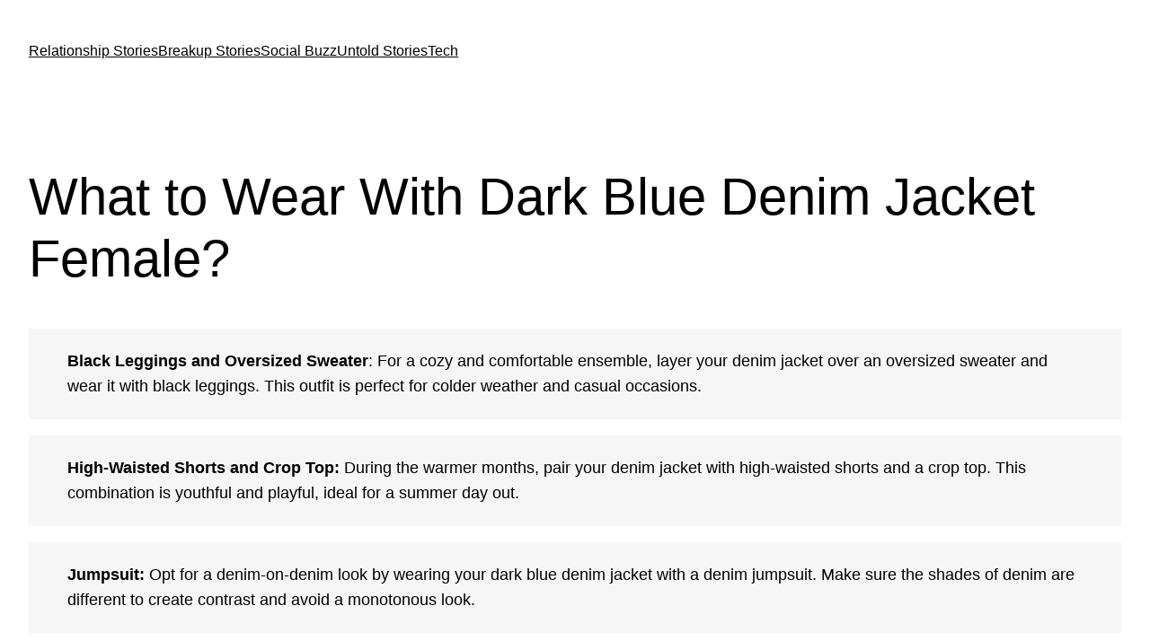

--- FILE ---
content_type: text/html; charset=utf-8
request_url: https://relationshipblog.co.in/what-to-wear-with-dark-blue-denim-jacket-female/
body_size: 16762
content:
<!DOCTYPE html>
<html lang="en-US" prefix="og: https://ogp.me/ns#">
<head>
  <meta charset="utf-8">
  <meta name="viewport" content="width=device-width, initial-scale=1">
  <meta name="description" content="What to Wear With Dark Blue Denim Jacket Female">
  <link rel="canonical" href="/what-to-wear-with-dark-blue-denim-jacket-female/">
  <meta property="og:locale" content="en_US">
  <meta property="og:type" content="article">
  <meta property="og:title" content="What to Wear With Dark Blue Denim Jacket Female?">
  <meta property="og:description" content="What to Wear With Dark Blue Denim Jacket Female">
  <meta property="og:url" content="https://relationshipblog.co.in/what-to-wear-with-dark-blue-denim-jacket-female/">
  <meta property="og:site_name" content="https://relationshipblog.co.in">
  <meta property="article:section" content="Relationship Stories">
  <meta property="og:updated_time" content="2023-05-12T18:18:49+05:30">
  <meta property="og:image" content="https://i0.wp.com/relationshipblog.co.in/wp-content/uploads/2020/09/Canva-Couple-sitting-on-grass-of-autumn-field-1-scaled.jpg">
  <meta property="og:image:secure_url" content="https://i0.wp.com/relationshipblog.co.in/wp-content/uploads/2020/09/Canva-Couple-sitting-on-grass-of-autumn-field-1-scaled.jpg">
  <meta property="og:image:width" content="942">
  <meta property="og:image:height" content="628">
  <meta property="og:image:alt" content="How to start a relationship with your girlfriend after breakup">
  <meta property="og:image:type" content="image/jpeg">
  <meta property="article:published_time" content="2023-05-12T18:18:47+05:30">
  <meta property="article:modified_time" content="2023-05-12T18:18:49+05:30">
  <meta name="twitter:card" content="summary_large_image">
  <meta name="twitter:title" content="What to Wear With Dark Blue Denim Jacket Female?">
  <meta name="twitter:description" content="What to Wear With Dark Blue Denim Jacket Female">
  <meta name="twitter:image" content="https://i0.wp.com/relationshipblog.co.in/wp-content/uploads/2020/09/Canva-Couple-sitting-on-grass-of-autumn-field-1-scaled.jpg">
  <meta name="twitter:label1" content="Written by">
  <meta name="twitter:data1" content="Relationship World">
  <meta name="twitter:label2" content="Time to read">
  <meta name="twitter:data2" content="1 minute">
  <script type="application/ld+json" class="rank-math-schema">
  {"@context":"https://schema.org","@graph":[{"@type":["Person","Organization"],"@id":"https://relationshipblog.co.in/#person","name":"Relationship World","logo":{"@type":"ImageObject","@id":"https://relationshipblog.co.in/#logo","url":"https://relationshipblog.co.in/wp-content/uploads/2021/05/cropped-cropped-Add-a-heading-1-e1674963653693.png","contentUrl":"https://relationshipblog.co.in/wp-content/uploads/2021/05/cropped-cropped-Add-a-heading-1-e1674963653693.png","caption":"https://relationshipblog.co.in","inLanguage":"en-US","width":"16","height":"16"},"image":{"@type":"ImageObject","@id":"https://relationshipblog.co.in/#logo","url":"https://relationshipblog.co.in/wp-content/uploads/2021/05/cropped-cropped-Add-a-heading-1-e1674963653693.png","contentUrl":"https://relationshipblog.co.in/wp-content/uploads/2021/05/cropped-cropped-Add-a-heading-1-e1674963653693.png","caption":"https://relationshipblog.co.in","inLanguage":"en-US","width":"16","height":"16"}},{"@type":"WebSite","@id":"https://relationshipblog.co.in/#website","url":"https://relationshipblog.co.in","name":"https://relationshipblog.co.in","publisher":{"@id":"https://relationshipblog.co.in/#person"},"inLanguage":"en-US"},{"@type":"ImageObject","@id":"https://i0.wp.com/relationshipblog.co.in/wp-content/uploads/2020/09/Canva-Couple-sitting-on-grass-of-autumn-field-1-scaled.jpg?fit=942%2C628&ssl=1","url":"https://i0.wp.com/relationshipblog.co.in/wp-content/uploads/2020/09/Canva-Couple-sitting-on-grass-of-autumn-field-1-scaled.jpg?fit=942%2C628&ssl=1","width":"942","height":"628","caption":"How to start a relationship with your girlfriend after breakup","inLanguage":"en-US"},{"@type":"WebPage","@id":"https://relationshipblog.co.in/what-to-wear-with-dark-blue-denim-jacket-female/#webpage","url":"https://relationshipblog.co.in/what-to-wear-with-dark-blue-denim-jacket-female/","name":"What to Wear With Dark Blue Denim Jacket Female?","datePublished":"2023-05-12T18:18:47+05:30","dateModified":"2023-05-12T18:18:49+05:30","isPartOf":{"@id":"https://relationshipblog.co.in/#website"},"primaryImageOfPage":{"@id":"https://i0.wp.com/relationshipblog.co.in/wp-content/uploads/2020/09/Canva-Couple-sitting-on-grass-of-autumn-field-1-scaled.jpg?fit=942%2C628&ssl=1"},"inLanguage":"en-US"},{"@type":"Person","@id":"https://relationshipblog.co.in/author/sujitpatel/","name":"Relationship World","url":"https://relationshipblog.co.in/author/sujitpatel/","image":{"@type":"ImageObject","@id":"https://secure.gravatar.com/avatar/3828e4615e7adafcd4a56f9ee6d66574?d=mm&r=g","url":"https://secure.gravatar.com/avatar/3828e4615e7adafcd4a56f9ee6d66574?d=mm&r=g","caption":"Relationship World","inLanguage":"en-US"},"sameAs":["https://relationshipblog.co.in"]},{"@type":"BlogPosting","headline":"What to Wear With Dark Blue Denim Jacket Female?","keywords":"What to Wear With Dark Blue Denim Jacket Female","datePublished":"2023-05-12T18:18:47+05:30","dateModified":"2023-05-12T18:18:49+05:30","author":{"@id":"https://relationshipblog.co.in/author/sujitpatel/","name":"Relationship World"},"publisher":{"@id":"https://relationshipblog.co.in/#person"},"description":"What to Wear With Dark Blue Denim Jacket Female","name":"What to Wear With Dark Blue Denim Jacket Female?","@id":"https://relationshipblog.co.in/what-to-wear-with-dark-blue-denim-jacket-female/#richSnippet","isPartOf":{"@id":"https://relationshipblog.co.in/what-to-wear-with-dark-blue-denim-jacket-female/#webpage"},"image":{"@id":"https://i0.wp.com/relationshipblog.co.in/wp-content/uploads/2020/09/Canva-Couple-sitting-on-grass-of-autumn-field-1-scaled.jpg?fit=942%2C628&ssl=1"},"inLanguage":"en-US","mainEntityOfPage":{"@id":"https://relationshipblog.co.in/what-to-wear-with-dark-blue-denim-jacket-female/#webpage"}}]}
  </script>
  <title>What to Wear With Dark Blue Denim Jacket Female?</title>
  <link rel="dns-prefetch" href="//stats.wp.com">
  <link rel="dns-prefetch" href="//i0.wp.com">
  <link rel="dns-prefetch" href="//c0.wp.com">
  <link rel="dns-prefetch" href="//widgets.wp.com">
  <link rel="dns-prefetch" href="//s0.wp.com">
  <link rel="dns-prefetch" href="//0.gravatar.com">
  <link rel="dns-prefetch" href="//1.gravatar.com">
  <link rel="dns-prefetch" href="//2.gravatar.com">
  <link rel="alternate" type="application/rss+xml" title=" » Feed" href="/feed/">
  <link rel="alternate" type="application/rss+xml" title=" » Comments Feed" href="/comments/feed/">
  <script>
  window._wpemojiSettings = {"baseUrl":"https:\/\/s.w.org\/images\/core\/emoji\/14.0.0\/72x72\/","ext":".png","svgUrl":"https:\/\/s.w.org\/images\/core\/emoji\/14.0.0\/svg\/","svgExt":".svg","source":{"concatemoji":"https:\/\/relationshipblog.co.in\/wp-includes\/js\/wp-emoji-release.min.js"}};
  /*! This file is auto-generated */
  !function(i,n){var o,s,e;function c(e){try{var t={supportTests:e,timestamp:(new Date).valueOf()};sessionStorage.setItem(o,JSON.stringify(t))}catch(e){}}function p(e,t,n){e.clearRect(0,0,e.canvas.width,e.canvas.height),e.fillText(t,0,0);var t=new Uint32Array(e.getImageData(0,0,e.canvas.width,e.canvas.height).data),r=(e.clearRect(0,0,e.canvas.width,e.canvas.height),e.fillText(n,0,0),new Uint32Array(e.getImageData(0,0,e.canvas.width,e.canvas.height).data));return t.every(function(e,t){return e===r[t]})}function u(e,t,n){switch(t){case"flag":return n(e,"\ud83c\udff3\ufe0f\u200d\u26a7\ufe0f","\ud83c\udff3\ufe0f\u200b\u26a7\ufe0f")?!1:!n(e,"\ud83c\uddfa\ud83c\uddf3","\ud83c\uddfa\u200b\ud83c\uddf3")&&!n(e,"\ud83c\udff4\udb40\udc67\udb40\udc62\udb40\udc65\udb40\udc6e\udb40\udc67\udb40\udc7f","\ud83c\udff4\u200b\udb40\udc67\u200b\udb40\udc62\u200b\udb40\udc65\u200b\udb40\udc6e\u200b\udb40\udc67\u200b\udb40\udc7f");case"emoji":return!n(e,"\ud83e\udef1\ud83c\udffb\u200d\ud83e\udef2\ud83c\udfff","\ud83e\udef1\ud83c\udffb\u200b\ud83e\udef2\ud83c\udfff")}return!1}function f(e,t,n){var r="undefined"!=typeof WorkerGlobalScope&&self instanceof WorkerGlobalScope?new OffscreenCanvas(300,150):i.createElement("canvas"),a=r.getContext("2d",{willReadFrequently:!0}),o=(a.textBaseline="top",a.font="600 32px Arial",{});return e.forEach(function(e){o[e]=t(a,e,n)}),o}function t(e){var t=i.createElement("script");t.src=e,t.defer=!0,i.head.appendChild(t)}"undefined"!=typeof Promise&&(o="wpEmojiSettingsSupports",s=["flag","emoji"],n.supports={everything:!0,everythingExceptFlag:!0},e=new Promise(function(e){i.addEventListener("DOMContentLoaded",e,{once:!0})}),new Promise(function(t){var n=function(){try{var e=JSON.parse(sessionStorage.getItem(o));if("object"==typeof e&&"number"==typeof e.timestamp&&(new Date).valueOf()<e.timestamp+604800&&"object"==typeof e.supportTests)return e.supportTests}catch(e){}return null}();if(!n){if("undefined"!=typeof Worker&&"undefined"!=typeof OffscreenCanvas&&"undefined"!=typeof URL&&URL.createObjectURL&&"undefined"!=typeof Blob)try{var e="postMessage("+f.toString()+"("+[JSON.stringify(s),u.toString(),p.toString()].join(",")+"));",r=new Blob([e],{type:"text/javascript"}),a=new Worker(URL.createObjectURL(r),{name:"wpTestEmojiSupports"});return void(a.onmessage=function(e){c(n=e.data),a.terminate(),t(n)})}catch(e){}c(n=f(s,u,p))}t(n)}).then(function(e){for(var t in e)n.supports[t]=e[t],n.supports.everything=n.supports.everything&&n.supports[t],"flag"!==t&&(n.supports.everythingExceptFlag=n.supports.everythingExceptFlag&&n.supports[t]);n.supports.everythingExceptFlag=n.supports.everythingExceptFlag&&!n.supports.flag,n.DOMReady=!1,n.readyCallback=function(){n.DOMReady=!0}}).then(function(){return e}).then(function(){var e;n.supports.everything||(n.readyCallback(),(e=n.source||{}).concatemoji?t(e.concatemoji):e.wpemoji&&e.twemoji&&(t(e.twemoji),t(e.wpemoji)))}))}((window,document),window._wpemojiSettings);
  </script>
  <style>
  img.wp-smiley,
  img.emoji {
        display: inline !important;
        border: none !important;
        box-shadow: none !important;
        height: 1em !important;
        width: 1em !important;
        margin: 0 0.07em !important;
        vertical-align: -0.1em !important;
        background: none !important;
        padding: 0 !important;
  }
  </style>
  <style id="wp-block-site-title-inline-css">
  .wp-block-site-title a{color:inherit}
  .wp-block-site-title{font-size: var(--wp--preset--font-size--medium);font-weight: normal;line-height: 1.4;}
  .wp-block-site-title a:where(:not(.wp-element-button)){text-decoration: none;}
  .wp-block-site-title a:where(:not(.wp-element-button)):hover{text-decoration: underline;}
  .wp-block-site-title a:where(:not(.wp-element-button)):focus{text-decoration: underline dashed;}
  .wp-block-site-title a:where(:not(.wp-element-button)):active{color: var(--wp--preset--color--secondary);text-decoration: none;}
  </style>
  <style id="wp-block-navigation-link-inline-css">
  .wp-block-navigation .wp-block-navigation-item__label{overflow-wrap:break-word;word-break:normal}.wp-block-navigation .wp-block-navigation-item__description{display:none}
  </style>
  <link rel="stylesheet" id="wp-block-navigation-css" href="https://c0.wp.com/c/6.3.1/wp-includes/blocks/navigation/style.min.css" media="all">
  <style id="wp-block-navigation-inline-css">
  .wp-block-navigation{font-size: var(--wp--preset--font-size--small);}
  .wp-block-navigation a:where(:not(.wp-element-button)){color: inherit;text-decoration: none;}
  .wp-block-navigation a:where(:not(.wp-element-button)):hover{text-decoration: underline;}
  .wp-block-navigation a:where(:not(.wp-element-button)):focus{text-decoration: underline dashed;}
  .wp-block-navigation a:where(:not(.wp-element-button)):active{text-decoration: none;}
  </style>
  <style id="wp-block-group-inline-css">
  .wp-block-group{box-sizing:border-box}
  </style>
  <style id="wp-block-post-featured-image-inline-css">
  .wp-block-post-featured-image{margin-left:0;margin-right:0}.wp-block-post-featured-image a{display:block;height:100%}.wp-block-post-featured-image img{box-sizing:border-box;height:auto;max-width:100%;vertical-align:bottom;width:100%}.wp-block-post-featured-image.alignfull img,.wp-block-post-featured-image.alignwide img{width:100%}.wp-block-post-featured-image .wp-block-post-featured-image__overlay.has-background-dim{background-color:#000;inset:0;position:absolute}.wp-block-post-featured-image{position:relative}.wp-block-post-featured-image .wp-block-post-featured-image__overlay.has-background-gradient{background-color:transparent}.wp-block-post-featured-image .wp-block-post-featured-image__overlay.has-background-dim-0{opacity:0}.wp-block-post-featured-image .wp-block-post-featured-image__overlay.has-background-dim-10{opacity:.1}.wp-block-post-featured-image .wp-block-post-featured-image__overlay.has-background-dim-20{opacity:.2}.wp-block-post-featured-image .wp-block-post-featured-image__overlay.has-background-dim-30{opacity:.3}.wp-block-post-featured-image .wp-block-post-featured-image__overlay.has-background-dim-40{opacity:.4}.wp-block-post-featured-image .wp-block-post-featured-image__overlay.has-background-dim-50{opacity:.5}.wp-block-post-featured-image .wp-block-post-featured-image__overlay.has-background-dim-60{opacity:.6}.wp-block-post-featured-image .wp-block-post-featured-image__overlay.has-background-dim-70{opacity:.7}.wp-block-post-featured-image .wp-block-post-featured-image__overlay.has-background-dim-80{opacity:.8}.wp-block-post-featured-image .wp-block-post-featured-image__overlay.has-background-dim-90{opacity:.9}.wp-block-post-featured-image .wp-block-post-featured-image__overlay.has-background-dim-100{opacity:1}
  </style>
  <style id="wp-block-post-title-inline-css">
  .wp-block-post-title{box-sizing:border-box;word-break:break-word}.wp-block-post-title a{display:inline-block}
  .wp-block-post-title{font-weight: 400;margin-top: 1.25rem;margin-bottom: 1.25rem;}
  .wp-block-post-title a:where(:not(.wp-element-button)){text-decoration: none;}
  .wp-block-post-title a:where(:not(.wp-element-button)):hover{text-decoration: underline;}
  .wp-block-post-title a:where(:not(.wp-element-button)):focus{text-decoration: underline dashed;}
  .wp-block-post-title a:where(:not(.wp-element-button)):active{color: var(--wp--preset--color--secondary);text-decoration: none;}
  </style>
  <style id="wp-block-paragraph-inline-css">
  .is-small-text{font-size:.875em}.is-regular-text{font-size:1em}.is-large-text{font-size:2.25em}.is-larger-text{font-size:3em}.has-drop-cap:not(:focus):first-letter{float:left;font-size:8.4em;font-style:normal;font-weight:100;line-height:.68;margin:.05em .1em 0 0;text-transform:uppercase}body.rtl .has-drop-cap:not(:focus):first-letter{float:none;margin-left:.1em}p.has-drop-cap.has-background{overflow:hidden}p.has-background{padding:1.25em 2.375em}:where(p.has-text-color:not(.has-link-color)) a{color:inherit}
  </style>
  <style id="wp-block-heading-inline-css">
  h1.has-background,h2.has-background,h3.has-background,h4.has-background,h5.has-background,h6.has-background{padding:1.25em 2.375em}
  </style>
  <style id="wp-block-post-content-inline-css">
  .wp-block-post-content a:where(:not(.wp-element-button)){color: var(--wp--preset--color--secondary);}
  </style>
  <style id="wp-block-spacer-inline-css">
  .wp-block-spacer{clear:both}
  </style>
  <style id="wp-block-separator-inline-css">
  @charset "UTF-8";.wp-block-separator{border:1px solid;border-left:none;border-right:none}.wp-block-separator.is-style-dots{background:none!important;border:none;height:auto;line-height:1;text-align:center}.wp-block-separator.is-style-dots:before{color:currentColor;content:"···";font-family:serif;font-size:1.5em;letter-spacing:2em;padding-left:2em}
  </style>
  <style id="wp-block-post-date-inline-css">
  .wp-block-post-date{box-sizing:border-box}
  .wp-block-post-date{font-size: var(--wp--preset--font-size--small);font-weight: 400;}
  .wp-block-post-date a:where(:not(.wp-element-button)){text-decoration: none;}
  .wp-block-post-date a:where(:not(.wp-element-button)):hover{text-decoration: underline;}
  </style>
  <style id="wp-block-post-terms-inline-css">
  .wp-block-post-terms{box-sizing:border-box}.wp-block-post-terms .wp-block-post-terms__separator{white-space:pre-wrap}
  .wp-block-post-terms{font-size: var(--wp--preset--font-size--small);}
  </style>
  <style id="wp-block-post-author-inline-css">
  .wp-block-post-author{display:flex;flex-wrap:wrap}.wp-block-post-author__byline{font-size:.5em;margin-bottom:0;margin-top:0;width:100%}.wp-block-post-author__avatar{margin-right:1em}.wp-block-post-author__bio{font-size:.7em;margin-bottom:.7em}.wp-block-post-author__content{flex-basis:0;flex-grow:1}.wp-block-post-author__name{margin:0}
  .wp-block-post-author{font-size: var(--wp--preset--font-size--small);}
  </style>
  <style id="wp-block-columns-inline-css">
  .wp-block-columns{align-items:normal!important;box-sizing:border-box;display:flex;flex-wrap:wrap!important}@media (min-width:782px){.wp-block-columns{flex-wrap:nowrap!important}}.wp-block-columns.are-vertically-aligned-top{align-items:flex-start}.wp-block-columns.are-vertically-aligned-center{align-items:center}.wp-block-columns.are-vertically-aligned-bottom{align-items:flex-end}@media (max-width:781px){.wp-block-columns:not(.is-not-stacked-on-mobile)>.wp-block-column{flex-basis:100%!important}}@media (min-width:782px){.wp-block-columns:not(.is-not-stacked-on-mobile)>.wp-block-column{flex-basis:0;flex-grow:1}.wp-block-columns:not(.is-not-stacked-on-mobile)>.wp-block-column[style*=flex-basis]{flex-grow:0}}.wp-block-columns.is-not-stacked-on-mobile{flex-wrap:nowrap!important}.wp-block-columns.is-not-stacked-on-mobile>.wp-block-column{flex-basis:0;flex-grow:1}.wp-block-columns.is-not-stacked-on-mobile>.wp-block-column[style*=flex-basis]{flex-grow:0}:where(.wp-block-columns){margin-bottom:1.75em}:where(.wp-block-columns.has-background){padding:1.25em 2.375em}.wp-block-column{flex-grow:1;min-width:0;overflow-wrap:break-word;word-break:break-word}.wp-block-column.is-vertically-aligned-top{align-self:flex-start}.wp-block-column.is-vertically-aligned-center{align-self:center}.wp-block-column.is-vertically-aligned-bottom{align-self:flex-end}.wp-block-column.is-vertically-aligned-bottom,.wp-block-column.is-vertically-aligned-center,.wp-block-column.is-vertically-aligned-top{width:100%}
  </style>
  <style id="wp-block-comments-inline-css">
  .wp-block-post-comments{box-sizing:border-box}.wp-block-post-comments .alignleft{float:left}.wp-block-post-comments .alignright{float:right}.wp-block-post-comments .navigation:after{clear:both;content:"";display:table}.wp-block-post-comments .commentlist{clear:both;list-style:none;margin:0;padding:0}.wp-block-post-comments .commentlist .comment{min-height:2.25em;padding-left:3.25em}.wp-block-post-comments .commentlist .comment p{font-size:1em;line-height:1.8;margin:1em 0}.wp-block-post-comments .commentlist .children{list-style:none;margin:0;padding:0}.wp-block-post-comments .comment-author{line-height:1.5}.wp-block-post-comments .comment-author .avatar{border-radius:1.5em;display:block;float:left;height:2.5em;margin-right:.75em;margin-top:.5em;width:2.5em}.wp-block-post-comments .comment-author cite{font-style:normal}.wp-block-post-comments .comment-meta{font-size:.875em;line-height:1.5}.wp-block-post-comments .comment-meta b{font-weight:400}.wp-block-post-comments .comment-meta .comment-awaiting-moderation{display:block;margin-bottom:1em;margin-top:1em}.wp-block-post-comments .comment-body .commentmetadata{font-size:.875em}.wp-block-post-comments .comment-form-author label,.wp-block-post-comments .comment-form-comment label,.wp-block-post-comments .comment-form-email label,.wp-block-post-comments .comment-form-url label{display:block;margin-bottom:.25em}.wp-block-post-comments .comment-form input:not([type=submit]):not([type=checkbox]),.wp-block-post-comments .comment-form textarea{box-sizing:border-box;display:block;width:100%}.wp-block-post-comments .comment-form-cookies-consent{display:flex;gap:.25em}.wp-block-post-comments .comment-form-cookies-consent #wp-comment-cookies-consent{margin-top:.35em}.wp-block-post-comments .comment-reply-title{margin-bottom:0}.wp-block-post-comments .comment-reply-title :where(small){font-size:var(--wp--preset--font-size--medium,smaller);margin-left:.5em}.wp-block-post-comments .reply{font-size:.875em;margin-bottom:1.4em}.wp-block-post-comments input:not([type=submit]),.wp-block-post-comments textarea{border:1px solid #949494;font-family:inherit;font-size:1em}.wp-block-post-comments input:not([type=submit]):not([type=checkbox]),.wp-block-post-comments textarea{padding:calc(.667em + 2px)}:where(.wp-block-post-comments input[type=submit]){border:none}
  </style>
  <style id="wp-block-library-inline-css">
  :root{--wp-admin-theme-color:#007cba;--wp-admin-theme-color--rgb:0,124,186;--wp-admin-theme-color-darker-10:#006ba1;--wp-admin-theme-color-darker-10--rgb:0,107,161;--wp-admin-theme-color-darker-20:#005a87;--wp-admin-theme-color-darker-20--rgb:0,90,135;--wp-admin-border-width-focus:2px;--wp-block-synced-color:#7a00df;--wp-block-synced-color--rgb:122,0,223}@media (min-resolution:192dpi){:root{--wp-admin-border-width-focus:1.5px}}.wp-element-button{cursor:pointer}:root{--wp--preset--font-size--normal:16px;--wp--preset--font-size--huge:42px}:root .has-very-light-gray-background-color{background-color:#eee}:root .has-very-dark-gray-background-color{background-color:#313131}:root .has-very-light-gray-color{color:#eee}:root .has-very-dark-gray-color{color:#313131}:root .has-vivid-green-cyan-to-vivid-cyan-blue-gradient-background{background:linear-gradient(135deg,#00d084,#0693e3)}:root .has-purple-crush-gradient-background{background:linear-gradient(135deg,#34e2e4,#4721fb 50%,#ab1dfe)}:root .has-hazy-dawn-gradient-background{background:linear-gradient(135deg,#faaca8,#dad0ec)}:root .has-subdued-olive-gradient-background{background:linear-gradient(135deg,#fafae1,#67a671)}:root .has-atomic-cream-gradient-background{background:linear-gradient(135deg,#fdd79a,#004a59)}:root .has-nightshade-gradient-background{background:linear-gradient(135deg,#330968,#31cdcf)}:root .has-midnight-gradient-background{background:linear-gradient(135deg,#020381,#2874fc)}.has-regular-font-size{font-size:1em}.has-larger-font-size{font-size:2.625em}.has-normal-font-size{font-size:var(--wp--preset--font-size--normal)}.has-huge-font-size{font-size:var(--wp--preset--font-size--huge)}.has-text-align-center{text-align:center}.has-text-align-left{text-align:left}.has-text-align-right{text-align:right}#end-resizable-editor-section{display:none}.aligncenter{clear:both}.items-justified-left{justify-content:flex-start}.items-justified-center{justify-content:center}.items-justified-right{justify-content:flex-end}.items-justified-space-between{justify-content:space-between}.screen-reader-text{clip:rect(1px,1px,1px,1px);word-wrap:normal!important;border:0;-webkit-clip-path:inset(50%);clip-path:inset(50%);height:1px;margin:-1px;overflow:hidden;padding:0;position:absolute;width:1px}.screen-reader-text:focus{clip:auto!important;background-color:#ddd;-webkit-clip-path:none;clip-path:none;color:#444;display:block;font-size:1em;height:auto;left:5px;line-height:normal;padding:15px 23px 14px;text-decoration:none;top:5px;width:auto;z-index:100000}html :where(.has-border-color){border-style:solid}html :where([style*=border-top-color]){border-top-style:solid}html :where([style*=border-right-color]){border-right-style:solid}html :where([style*=border-bottom-color]){border-bottom-style:solid}html :where([style*=border-left-color]){border-left-style:solid}html :where([style*=border-width]){border-style:solid}html :where([style*=border-top-width]){border-top-style:solid}html :where([style*=border-right-width]){border-right-style:solid}html :where([style*=border-bottom-width]){border-bottom-style:solid}html :where([style*=border-left-width]){border-left-style:solid}html :where(img[class*=wp-image-]){height:auto;max-width:100%}:where(figure){margin:0 0 1em}html :where(.is-position-sticky){--wp-admin--admin-bar--position-offset:var(--wp-admin--admin-bar--height,0px)}@media screen and (max-width:600px){html :where(.is-position-sticky){--wp-admin--admin-bar--position-offset:0px}}
  .has-text-align-justify{text-align:justify;}
  </style>
  <link rel="stylesheet" id="fontawesome-css" href="/wp-content/plugins/gutentor/assets/library/fontawesome/css/all.min.css" media="all">
  <link rel="stylesheet" id="wpness-grid-css" href="/wp-content/plugins/gutentor/assets/library/wpness-grid/wpness-grid.css" media="all">
  <link rel="stylesheet" id="animate-css" href="/wp-content/plugins/gutentor/assets/library/animatecss/animate.min.css" media="all">
  <style id="global-styles-inline-css">
  body{--wp--preset--color--black: #000000;--wp--preset--color--cyan-bluish-gray: #abb8c3;--wp--preset--color--white: #ffffff;--wp--preset--color--pale-pink: #f78da7;--wp--preset--color--vivid-red: #cf2e2e;--wp--preset--color--luminous-vivid-orange: #ff6900;--wp--preset--color--luminous-vivid-amber: #fcb900;--wp--preset--color--light-green-cyan: #7bdcb5;--wp--preset--color--vivid-green-cyan: #00d084;--wp--preset--color--pale-cyan-blue: #8ed1fc;--wp--preset--color--vivid-cyan-blue: #0693e3;--wp--preset--color--vivid-purple: #9b51e0;--wp--preset--color--base: #ffffff;--wp--preset--color--contrast: #000000;--wp--preset--color--primary: #9DFF20;--wp--preset--color--secondary: #345C00;--wp--preset--color--tertiary: #F6F6F6;--wp--preset--gradient--vivid-cyan-blue-to-vivid-purple: linear-gradient(135deg,rgba(6,147,227,1) 0%,rgb(155,81,224) 100%);--wp--preset--gradient--light-green-cyan-to-vivid-green-cyan: linear-gradient(135deg,rgb(122,220,180) 0%,rgb(0,208,130) 100%);--wp--preset--gradient--luminous-vivid-amber-to-luminous-vivid-orange: linear-gradient(135deg,rgba(252,185,0,1) 0%,rgba(255,105,0,1) 100%);--wp--preset--gradient--luminous-vivid-orange-to-vivid-red: linear-gradient(135deg,rgba(255,105,0,1) 0%,rgb(207,46,46) 100%);--wp--preset--gradient--very-light-gray-to-cyan-bluish-gray: linear-gradient(135deg,rgb(238,238,238) 0%,rgb(169,184,195) 100%);--wp--preset--gradient--cool-to-warm-spectrum: linear-gradient(135deg,rgb(74,234,220) 0%,rgb(151,120,209) 20%,rgb(207,42,186) 40%,rgb(238,44,130) 60%,rgb(251,105,98) 80%,rgb(254,248,76) 100%);--wp--preset--gradient--blush-light-purple: linear-gradient(135deg,rgb(255,206,236) 0%,rgb(152,150,240) 100%);--wp--preset--gradient--blush-bordeaux: linear-gradient(135deg,rgb(254,205,165) 0%,rgb(254,45,45) 50%,rgb(107,0,62) 100%);--wp--preset--gradient--luminous-dusk: linear-gradient(135deg,rgb(255,203,112) 0%,rgb(199,81,192) 50%,rgb(65,88,208) 100%);--wp--preset--gradient--pale-ocean: linear-gradient(135deg,rgb(255,245,203) 0%,rgb(182,227,212) 50%,rgb(51,167,181) 100%);--wp--preset--gradient--electric-grass: linear-gradient(135deg,rgb(202,248,128) 0%,rgb(113,206,126) 100%);--wp--preset--gradient--midnight: linear-gradient(135deg,rgb(2,3,129) 0%,rgb(40,116,252) 100%);--wp--preset--font-size--small: clamp(0.875rem, 0.875rem + ((1vw - 0.2rem) * 0.227), 1rem);--wp--preset--font-size--medium: clamp(1rem, 1rem + ((1vw - 0.2rem) * 0.227), 1.125rem);--wp--preset--font-size--large: clamp(1.75rem, 1.75rem + ((1vw - 0.2rem) * 0.227), 1.875rem);--wp--preset--font-size--x-large: 2.25rem;--wp--preset--font-size--xx-large: clamp(4rem, 4rem + ((1vw - 0.2rem) * 10.909), 10rem);--wp--preset--font-family--dm-sans: "DM Sans", sans-serif;--wp--preset--font-family--ibm-plex-mono: 'IBM Plex Mono', monospace;--wp--preset--font-family--inter: "Inter", sans-serif;--wp--preset--font-family--system-font: -apple-system,BlinkMacSystemFont,"Segoe UI",Roboto,Oxygen-Sans,Ubuntu,Cantarell,"Helvetica Neue",sans-serif;--wp--preset--font-family--source-serif-pro: "Source Serif Pro", serif;--wp--preset--spacing--30: clamp(1.5rem, 5vw, 2rem);--wp--preset--spacing--40: clamp(1.8rem, 1.8rem + ((1vw - 0.48rem) * 2.885), 3rem);--wp--preset--spacing--50: clamp(2.5rem, 8vw, 4.5rem);--wp--preset--spacing--60: clamp(3.75rem, 10vw, 7rem);--wp--preset--spacing--70: clamp(5rem, 5.25rem + ((1vw - 0.48rem) * 9.096), 8rem);--wp--preset--spacing--80: clamp(7rem, 14vw, 11rem);--wp--preset--shadow--natural: 6px 6px 9px rgba(0, 0, 0, 0.2);--wp--preset--shadow--deep: 12px 12px 50px rgba(0, 0, 0, 0.4);--wp--preset--shadow--sharp: 6px 6px 0px rgba(0, 0, 0, 0.2);--wp--preset--shadow--outlined: 6px 6px 0px -3px rgba(255, 255, 255, 1), 6px 6px rgba(0, 0, 0, 1);--wp--preset--shadow--crisp: 6px 6px 0px rgba(0, 0, 0, 1);}body { margin: 0;--wp--style--global--content-size: 650px;--wp--style--global--wide-size: 1200px; }.wp-site-blocks { padding-top: var(--wp--style--root--padding-top); padding-bottom: var(--wp--style--root--padding-bottom); }.has-global-padding { padding-right: var(--wp--style--root--padding-right); padding-left: var(--wp--style--root--padding-left); }.has-global-padding :where(.has-global-padding) { padding-right: 0; padding-left: 0; }.has-global-padding > .alignfull { margin-right: calc(var(--wp--style--root--padding-right) * -1); margin-left: calc(var(--wp--style--root--padding-left) * -1); }.has-global-padding :where(.has-global-padding) > .alignfull { margin-right: 0; margin-left: 0; }.has-global-padding > .alignfull:where(:not(.has-global-padding)) > :where([class*="wp-block-"]:not(.alignfull):not([class*="__"]),p,h1,h2,h3,h4,h5,h6,ul,ol) { padding-right: var(--wp--style--root--padding-right); padding-left: var(--wp--style--root--padding-left); }.has-global-padding :where(.has-global-padding) > .alignfull:where(:not(.has-global-padding)) > :where([class*="wp-block-"]:not(.alignfull):not([class*="__"]),p,h1,h2,h3,h4,h5,h6,ul,ol) { padding-right: 0; padding-left: 0; }.wp-site-blocks > .alignleft { float: left; margin-right: 2em; }.wp-site-blocks > .alignright { float: right; margin-left: 2em; }.wp-site-blocks > .aligncenter { justify-content: center; margin-left: auto; margin-right: auto; }:where(.wp-site-blocks) > * { margin-block-start: 1.5rem; margin-block-end: 0; }:where(.wp-site-blocks) > :first-child:first-child { margin-block-start: 0; }:where(.wp-site-blocks) > :last-child:last-child { margin-block-end: 0; }body { --wp--style--block-gap: 1.5rem; }:where(body .is-layout-flow)  > :first-child:first-child{margin-block-start: 0;}:where(body .is-layout-flow)  > :last-child:last-child{margin-block-end: 0;}:where(body .is-layout-flow)  > *{margin-block-start: 1.5rem;margin-block-end: 0;}:where(body .is-layout-constrained)  > :first-child:first-child{margin-block-start: 0;}:where(body .is-layout-constrained)  > :last-child:last-child{margin-block-end: 0;}:where(body .is-layout-constrained)  > *{margin-block-start: 1.5rem;margin-block-end: 0;}:where(body .is-layout-flex) {gap: 1.5rem;}:where(body .is-layout-grid) {gap: 1.5rem;}body .is-layout-flow > .alignleft{float: left;margin-inline-start: 0;margin-inline-end: 2em;}body .is-layout-flow > .alignright{float: right;margin-inline-start: 2em;margin-inline-end: 0;}body .is-layout-flow > .aligncenter{margin-left: auto !important;margin-right: auto !important;}body .is-layout-constrained > .alignleft{float: left;margin-inline-start: 0;margin-inline-end: 2em;}body .is-layout-constrained > .alignright{float: right;margin-inline-start: 2em;margin-inline-end: 0;}body .is-layout-constrained > .aligncenter{margin-left: auto !important;margin-right: auto !important;}body .is-layout-constrained > :where(:not(.alignleft):not(.alignright):not(.alignfull)){max-width: var(--wp--style--global--content-size);margin-left: auto !important;margin-right: auto !important;}body .is-layout-constrained > .alignwide{max-width: var(--wp--style--global--wide-size);}body .is-layout-flex{display: flex;}body .is-layout-flex{flex-wrap: wrap;align-items: center;}body .is-layout-flex > *{margin: 0;}body .is-layout-grid{display: grid;}body .is-layout-grid > *{margin: 0;}body{background-color: var(--wp--preset--color--base);color: var(--wp--preset--color--contrast);font-family: var(--wp--preset--font-family--system-font);font-size: var(--wp--preset--font-size--medium);line-height: 1.6;--wp--style--root--padding-top: var(--wp--preset--spacing--40);--wp--style--root--padding-right: var(--wp--preset--spacing--30);--wp--style--root--padding-bottom: var(--wp--preset--spacing--40);--wp--style--root--padding-left: var(--wp--preset--spacing--30);}a:where(:not(.wp-element-button)){color: var(--wp--preset--color--contrast);text-decoration: underline;}a:where(:not(.wp-element-button)):hover{text-decoration: none;}a:where(:not(.wp-element-button)):focus{text-decoration: underline dashed;}a:where(:not(.wp-element-button)):active{color: var(--wp--preset--color--secondary);text-decoration: none;}h1, h2, h3, h4, h5, h6{font-weight: 400;line-height: 1.4;}h1{font-size: clamp(2.032rem, 2.032rem + ((1vw - 0.2rem) * 2.896), 3.625rem);line-height: 1.2;}h2{font-size: clamp(2.625rem, calc(2.625rem + ((1vw - 0.48rem) * 8.4135)), 3.25rem);line-height: 1.2;}h3{font-size: var(--wp--preset--font-size--x-large);}h4{font-size: var(--wp--preset--font-size--large);}h5{font-size: var(--wp--preset--font-size--medium);font-weight: 700;text-transform: uppercase;}h6{font-size: var(--wp--preset--font-size--medium);text-transform: uppercase;}.wp-element-button, .wp-block-button__link{background-color: var(--wp--preset--color--primary);border-radius: 0;border-width: 0;color: var(--wp--preset--color--contrast);font-family: inherit;font-size: inherit;line-height: inherit;padding: calc(0.667em + 2px) calc(1.333em + 2px);text-decoration: none;}.wp-element-button:visited, .wp-block-button__link:visited{color: var(--wp--preset--color--contrast);}.wp-element-button:hover, .wp-block-button__link:hover{background-color: var(--wp--preset--color--contrast);color: var(--wp--preset--color--base);}.wp-element-button:focus, .wp-block-button__link:focus{background-color: var(--wp--preset--color--contrast);color: var(--wp--preset--color--base);}.wp-element-button:active, .wp-block-button__link:active{background-color: var(--wp--preset--color--secondary);color: var(--wp--preset--color--base);}.has-black-color{color: var(--wp--preset--color--black) !important;}.has-cyan-bluish-gray-color{color: var(--wp--preset--color--cyan-bluish-gray) !important;}.has-white-color{color: var(--wp--preset--color--white) !important;}.has-pale-pink-color{color: var(--wp--preset--color--pale-pink) !important;}.has-vivid-red-color{color: var(--wp--preset--color--vivid-red) !important;}.has-luminous-vivid-orange-color{color: var(--wp--preset--color--luminous-vivid-orange) !important;}.has-luminous-vivid-amber-color{color: var(--wp--preset--color--luminous-vivid-amber) !important;}.has-light-green-cyan-color{color: var(--wp--preset--color--light-green-cyan) !important;}.has-vivid-green-cyan-color{color: var(--wp--preset--color--vivid-green-cyan) !important;}.has-pale-cyan-blue-color{color: var(--wp--preset--color--pale-cyan-blue) !important;}.has-vivid-cyan-blue-color{color: var(--wp--preset--color--vivid-cyan-blue) !important;}.has-vivid-purple-color{color: var(--wp--preset--color--vivid-purple) !important;}.has-base-color{color: var(--wp--preset--color--base) !important;}.has-contrast-color{color: var(--wp--preset--color--contrast) !important;}.has-primary-color{color: var(--wp--preset--color--primary) !important;}.has-secondary-color{color: var(--wp--preset--color--secondary) !important;}.has-tertiary-color{color: var(--wp--preset--color--tertiary) !important;}.has-black-background-color{background-color: var(--wp--preset--color--black) !important;}.has-cyan-bluish-gray-background-color{background-color: var(--wp--preset--color--cyan-bluish-gray) !important;}.has-white-background-color{background-color: var(--wp--preset--color--white) !important;}.has-pale-pink-background-color{background-color: var(--wp--preset--color--pale-pink) !important;}.has-vivid-red-background-color{background-color: var(--wp--preset--color--vivid-red) !important;}.has-luminous-vivid-orange-background-color{background-color: var(--wp--preset--color--luminous-vivid-orange) !important;}.has-luminous-vivid-amber-background-color{background-color: var(--wp--preset--color--luminous-vivid-amber) !important;}.has-light-green-cyan-background-color{background-color: var(--wp--preset--color--light-green-cyan) !important;}.has-vivid-green-cyan-background-color{background-color: var(--wp--preset--color--vivid-green-cyan) !important;}.has-pale-cyan-blue-background-color{background-color: var(--wp--preset--color--pale-cyan-blue) !important;}.has-vivid-cyan-blue-background-color{background-color: var(--wp--preset--color--vivid-cyan-blue) !important;}.has-vivid-purple-background-color{background-color: var(--wp--preset--color--vivid-purple) !important;}.has-base-background-color{background-color: var(--wp--preset--color--base) !important;}.has-contrast-background-color{background-color: var(--wp--preset--color--contrast) !important;}.has-primary-background-color{background-color: var(--wp--preset--color--primary) !important;}.has-secondary-background-color{background-color: var(--wp--preset--color--secondary) !important;}.has-tertiary-background-color{background-color: var(--wp--preset--color--tertiary) !important;}.has-black-border-color{border-color: var(--wp--preset--color--black) !important;}.has-cyan-bluish-gray-border-color{border-color: var(--wp--preset--color--cyan-bluish-gray) !important;}.has-white-border-color{border-color: var(--wp--preset--color--white) !important;}.has-pale-pink-border-color{border-color: var(--wp--preset--color--pale-pink) !important;}.has-vivid-red-border-color{border-color: var(--wp--preset--color--vivid-red) !important;}.has-luminous-vivid-orange-border-color{border-color: var(--wp--preset--color--luminous-vivid-orange) !important;}.has-luminous-vivid-amber-border-color{border-color: var(--wp--preset--color--luminous-vivid-amber) !important;}.has-light-green-cyan-border-color{border-color: var(--wp--preset--color--light-green-cyan) !important;}.has-vivid-green-cyan-border-color{border-color: var(--wp--preset--color--vivid-green-cyan) !important;}.has-pale-cyan-blue-border-color{border-color: var(--wp--preset--color--pale-cyan-blue) !important;}.has-vivid-cyan-blue-border-color{border-color: var(--wp--preset--color--vivid-cyan-blue) !important;}.has-vivid-purple-border-color{border-color: var(--wp--preset--color--vivid-purple) !important;}.has-base-border-color{border-color: var(--wp--preset--color--base) !important;}.has-contrast-border-color{border-color: var(--wp--preset--color--contrast) !important;}.has-primary-border-color{border-color: var(--wp--preset--color--primary) !important;}.has-secondary-border-color{border-color: var(--wp--preset--color--secondary) !important;}.has-tertiary-border-color{border-color: var(--wp--preset--color--tertiary) !important;}.has-vivid-cyan-blue-to-vivid-purple-gradient-background{background: var(--wp--preset--gradient--vivid-cyan-blue-to-vivid-purple) !important;}.has-light-green-cyan-to-vivid-green-cyan-gradient-background{background: var(--wp--preset--gradient--light-green-cyan-to-vivid-green-cyan) !important;}.has-luminous-vivid-amber-to-luminous-vivid-orange-gradient-background{background: var(--wp--preset--gradient--luminous-vivid-amber-to-luminous-vivid-orange) !important;}.has-luminous-vivid-orange-to-vivid-red-gradient-background{background: var(--wp--preset--gradient--luminous-vivid-orange-to-vivid-red) !important;}.has-very-light-gray-to-cyan-bluish-gray-gradient-background{background: var(--wp--preset--gradient--very-light-gray-to-cyan-bluish-gray) !important;}.has-cool-to-warm-spectrum-gradient-background{background: var(--wp--preset--gradient--cool-to-warm-spectrum) !important;}.has-blush-light-purple-gradient-background{background: var(--wp--preset--gradient--blush-light-purple) !important;}.has-blush-bordeaux-gradient-background{background: var(--wp--preset--gradient--blush-bordeaux) !important;}.has-luminous-dusk-gradient-background{background: var(--wp--preset--gradient--luminous-dusk) !important;}.has-pale-ocean-gradient-background{background: var(--wp--preset--gradient--pale-ocean) !important;}.has-electric-grass-gradient-background{background: var(--wp--preset--gradient--electric-grass) !important;}.has-midnight-gradient-background{background: var(--wp--preset--gradient--midnight) !important;}.has-small-font-size{font-size: var(--wp--preset--font-size--small) !important;}.has-medium-font-size{font-size: var(--wp--preset--font-size--medium) !important;}.has-large-font-size{font-size: var(--wp--preset--font-size--large) !important;}.has-x-large-font-size{font-size: var(--wp--preset--font-size--x-large) !important;}.has-xx-large-font-size{font-size: var(--wp--preset--font-size--xx-large) !important;}.has-dm-sans-font-family{font-family: var(--wp--preset--font-family--dm-sans) !important;}.has-ibm-plex-mono-font-family{font-family: var(--wp--preset--font-family--ibm-plex-mono) !important;}.has-inter-font-family{font-family: var(--wp--preset--font-family--inter) !important;}.has-system-font-font-family{font-family: var(--wp--preset--font-family--system-font) !important;}.has-source-serif-pro-font-family{font-family: var(--wp--preset--font-family--source-serif-pro) !important;}
  .wp-block-separator{}.wp-block-separator:not(.is-style-wide):not(.is-style-dots):not(.alignwide):not(.alignfull){width: 100px}
  </style>
  <style id="core-block-supports-inline-css">
  .wp-container-2.wp-container-2{justify-content:flex-end;}.wp-container-10.wp-container-10{gap:0.5ch;flex-direction:column;align-items:flex-start;}.wp-container-12.wp-container-12{flex-wrap:nowrap;gap:var(--wp--preset--spacing--30);}.wp-container-3.wp-container-3,.wp-container-16.wp-container-16{justify-content:space-between;}.wp-container-7.wp-container-7,.wp-container-8.wp-container-8{gap:0.5ch;}.wp-container-9.wp-container-9 > *,.wp-container-11.wp-container-11 > *{margin-block-start:0;margin-block-end:0;}.wp-container-9.wp-container-9.wp-container-9.wp-container-9 > * + *,.wp-container-11.wp-container-11.wp-container-11.wp-container-11 > * + *{margin-block-start:0px;margin-block-end:0;}
  </style>
  <link rel="stylesheet" id="contact-form-7-css" href="/wp-content/plugins/contact-form-7/includes/css/styles.css" media="all">
  <style id="wp-webfonts-inline-css">
  @font-face{font-family:"DM Sans";font-style:normal;font-weight:400;font-display:fallback;src:url('/wp-content/themes/twentytwentythree/assets/fonts/dm-sans/DMSans-Regular.woff2') format('woff2');font-stretch:normal;}@font-face{font-family:"DM Sans";font-style:italic;font-weight:400;font-display:fallback;src:url('/wp-content/themes/twentytwentythree/assets/fonts/dm-sans/DMSans-Regular-Italic.woff2') format('woff2');font-stretch:normal;}@font-face{font-family:"DM Sans";font-style:normal;font-weight:700;font-display:fallback;src:url('/wp-content/themes/twentytwentythree/assets/fonts/dm-sans/DMSans-Bold.woff2') format('woff2');font-stretch:normal;}@font-face{font-family:"DM Sans";font-style:italic;font-weight:700;font-display:fallback;src:url('/wp-content/themes/twentytwentythree/assets/fonts/dm-sans/DMSans-Bold-Italic.woff2') format('woff2');font-stretch:normal;}@font-face{font-family:"IBM Plex Mono";font-style:normal;font-weight:300;font-display:block;src:url('/wp-content/themes/twentytwentythree/assets/fonts/ibm-plex-mono/IBMPlexMono-Light.woff2') format('woff2');font-stretch:normal;}@font-face{font-family:"IBM Plex Mono";font-style:normal;font-weight:400;font-display:block;src:url('/wp-content/themes/twentytwentythree/assets/fonts/ibm-plex-mono/IBMPlexMono-Regular.woff2') format('woff2');font-stretch:normal;}@font-face{font-family:"IBM Plex Mono";font-style:italic;font-weight:400;font-display:block;src:url('/wp-content/themes/twentytwentythree/assets/fonts/ibm-plex-mono/IBMPlexMono-Italic.woff2') format('woff2');font-stretch:normal;}@font-face{font-family:"IBM Plex Mono";font-style:normal;font-weight:700;font-display:block;src:url('/wp-content/themes/twentytwentythree/assets/fonts/ibm-plex-mono/IBMPlexMono-Bold.woff2') format('woff2');font-stretch:normal;}@font-face{font-family:Inter;font-style:normal;font-weight:200 900;font-display:fallback;src:url('/wp-content/themes/twentytwentythree/assets/fonts/inter/Inter-VariableFont_slnt,wght.ttf') format('truetype');font-stretch:normal;}@font-face{font-family:"Source Serif Pro";font-style:normal;font-weight:200 900;font-display:fallback;src:url('/wp-content/themes/twentytwentythree/assets/fonts/source-serif-pro/SourceSerif4Variable-Roman.ttf.woff2') format('woff2');font-stretch:normal;}@font-face{font-family:"Source Serif Pro";font-style:italic;font-weight:200 900;font-display:fallback;src:url('/wp-content/themes/twentytwentythree/assets/fonts/source-serif-pro/SourceSerif4Variable-Italic.ttf.woff2') format('woff2');font-stretch:normal;}
  </style>
  <link rel="stylesheet" id="amazon-auto-links-_common-css" href="/wp-content/plugins/amazon-auto-links/template/_common/style.css" media="all">
  <link rel="stylesheet" id="amazon-auto-links-list-css" href="/wp-content/plugins/amazon-auto-links/template/list/style.css" media="all">
  <link rel="stylesheet" id="dashicons-css" href="https://c0.wp.com/c/6.3.1/wp-includes/css/dashicons.min.css" media="all">
  <link rel="stylesheet" id="wp-pointer-css" href="https://c0.wp.com/c/6.3.1/wp-includes/css/wp-pointer.min.css" media="all">
  <link rel="stylesheet" id="gutentor-dynamic-3866-css" href="/wp-content/uploads/gutentor/p-3866.css" media="all">
  <link rel="stylesheet" id="social-logos-css" href="https://c0.wp.com/p/jetpack/12.5/_inc/social-logos/social-logos.min.css" media="all">
  <link rel="stylesheet" id="jetpack_css-css" href="https://c0.wp.com/p/jetpack/12.5/css/jetpack.css" media="all">
  <script src="https://c0.wp.com/c/6.3.1/wp-includes/blocks/navigation/view.min.js" id="wp-block-navigation-view-js"></script>
  <script src="https://c0.wp.com/c/6.3.1/wp-includes/blocks/navigation/view-modal.min.js" id="wp-block-navigation-view-2-js"></script>
  <script src="https://c0.wp.com/c/6.3.1/wp-includes/js/jquery/jquery.min.js" id="jquery-core-js"></script>
  <script src="https://c0.wp.com/c/6.3.1/wp-includes/js/jquery/jquery-migrate.min.js" id="jquery-migrate-js"></script>
  <link rel="https://api.w.org/" href="/wp-json/">
  <link rel="alternate" type="application/json" href="/wp-json/wp/v2/posts/4703">
  <link rel="EditURI" type="application/rsd+xml" title="RSD" href="/xmlrpc.php">
  <link rel="shortlink" href="/?p=4703">
  <link rel="alternate" type="application/json+oembed" href="/wp-json/oembed/1.0/embed?url=https%3A%2F%2Frelationshipblog.co.in%2Fwhat-to-wear-with-dark-blue-denim-jacket-female%2F">
  <link rel="alternate" type="text/xml+oembed" href="/wp-json/oembed/1.0/embed?url=https%3A%2F%2Frelationshipblog.co.in%2Fwhat-to-wear-with-dark-blue-denim-jacket-female%2F&format=xml">
  <style></style>
  <style>
  img#wpstats{display:none}
  </style>
  <style type="text/css" id="amazon-auto-links-button-css" data-version="5.3.3">
  .amazon-auto-links-button.amazon-auto-links-button-default {   
    background-image: -webkit-linear-gradient(top, #4997e5, #3f89ba);
    background-image: -moz-linear-gradient(top, #4997e5, #3f89ba);
    background-image: -ms-linear-gradient(top, #4997e5, #3f89ba);
    background-image: -o-linear-gradient(top, #4997e5, #3f89ba);
    background-image: linear-gradient(to bottom, #4997e5, #3f89ba);
    -webkit-border-radius: 4px;
    -moz-border-radius: 4px;
    border-radius: 4px;
    margin-left: auto;
    margin-right: auto;
    text-align: center;
    white-space: nowrap;
    color: #ffffff;
    font-size: 13px;
    text-shadow: 0 0 transparent;
    width: 100px;
    padding: 7px 8px 8px 8px;
    background: #3498db;
    border: solid #6891a5 1px;
    text-decoration: none;
  }
  .amazon-auto-links-button.amazon-auto-links-button-default:hover {
    background: #3cb0fd;
    background-image: -webkit-linear-gradient(top, #3cb0fd, #3498db);
    background-image: -moz-linear-gradient(top, #3cb0fd, #3498db);
    background-image: -ms-linear-gradient(top, #3cb0fd, #3498db);
    background-image: -o-linear-gradient(top, #3cb0fd, #3498db);
    background-image: linear-gradient(to bottom, #3cb0fd, #3498db);
    text-decoration: none;
  }
  .amazon-auto-links-button.amazon-auto-links-button-default > a {
    color: inherit; 
    border-bottom: none;
    text-decoration: none;             
  }
  .amazon-auto-links-button.amazon-auto-links-button-default > a:hover {
    color: inherit;
  }
  .amazon-auto-links-button > a, .amazon-auto-links-button > a:hover {
    -webkit-box-shadow: none;
    box-shadow: none;
    color: inherit;            
  }
  div.amazon-auto-links-button {    
    line-height: 1.3;   
  }
  button.amazon-auto-links-button {
    white-space: nowrap;
  }
  .amazon-auto-links-button-link {
    text-decoration: none;
  }
  .amazon-auto-links-button-5796 { margin-right: auto; margin-left: auto; white-space: nowrap; text-align: center; display: inline-flex; justify-content: space-around; font-size: 13px; color: #ffffff; font-weight: 400; padding-top: 8px; padding-right: 16px; padding-bottom: 8px; padding-left: 16px; border-radius: 4px; border-color: #1f628d; border-width: 1px; background-color: #4997e5; transform: scale(0.98); border-style: none; background-solid: solid; } .amazon-auto-links-button-5796 * { box-sizing: border-box; } .amazon-auto-links-button-5796 .button-icon { margin-right: auto; margin-left: auto; display: none; height: auto; border: solid 0; } .amazon-auto-links-button-5796 .button-icon > i { display: inline-block; width: 100%; height: 100%; } .amazon-auto-links-button-5796 .button-icon-left { display: inline-flex; background-color: transparent; border-color: transparent; padding: 0px; margin: 0px; min-height: 17px; min-width: 17px; padding-top: 0px; padding-right: 0px; padding-bottom: 0px; padding-left: 0px; } .amazon-auto-links-button-5796 .button-icon-left > i { background-color: #ffffff; background-size: contain; background-position: center; background-repeat: no-repeat; -webkit-mask-image: url('/wp-content/plugins/amazon-auto-links/include/core/component/button/asset/image/icon/cart.svg'); mask-image: url('/wp-content/plugins/amazon-auto-links/include/core/component/button/asset/image/icon/cart.svg'); -webkit-mask-position: center center; mask-position: center center; -webkit-mask-repeat: no-repeat; mask-repeat: no-repeat; } .amazon-auto-links-button-5796 .button-label { margin-top: 0px; margin-right: 8px; margin-bottom: 0px; margin-left: 8px; } .amazon-auto-links-button-5796 > * { align-items: center; display: inline-flex; vertical-align: middle; } .amazon-auto-links-button-5796:hover { transform: scale(1.0); filter: alpha(opacity=70); opacity: 0.7; }
  .amazon-auto-links-button-5797 { margin-right: auto; margin-left: auto; white-space: nowrap; text-align: center; display: inline-flex; justify-content: space-around; font-size: 13px; color: #ffffff; font-weight: 400; padding-top: 8px; padding-right: 16px; padding-bottom: 8px; padding-left: 16px; border-radius: 0px; border-color: #1f628d; border-width: 1px; background-color: #0a0101; transform: scale(0.98); border-style: none; background-solid: solid; } .amazon-auto-links-button-5797 * { box-sizing: border-box; } .amazon-auto-links-button-5797 .button-icon { margin-right: auto; margin-left: auto; display: none; height: auto; border: solid 0; } .amazon-auto-links-button-5797 .button-icon > i { display: inline-block; width: 100%; height: 100%; } .amazon-auto-links-button-5797 .button-icon-left { display: inline-flex; background-color: transparent; border-color: transparent; padding: 0px; margin: 0px; min-height: 17px; min-width: 17px; padding-top: 0px; padding-right: 0px; padding-bottom: 0px; padding-left: 0px; } .amazon-auto-links-button-5797 .button-icon-left > i { background-color: #ffffff; background-size: contain; background-position: center; background-repeat: no-repeat; -webkit-mask-image: url('/wp-content/plugins/amazon-auto-links/include/core/component/button/asset/image/icon/cart.svg'); mask-image: url('/wp-content/plugins/amazon-auto-links/include/core/component/button/asset/image/icon/cart.svg'); -webkit-mask-position: center center; mask-position: center center; -webkit-mask-repeat: no-repeat; mask-repeat: no-repeat; } .amazon-auto-links-button-5797 .button-icon-right { display: inline-flex; background-color: #ffffff; border-color: transparent; margin: 0px; min-height: 17px; min-width: 17px; border-radius: 10px; padding-top: 0px; padding-right: 0px; padding-bottom: 0px; padding-left: 2px; } .amazon-auto-links-button-5797 .button-icon-right > i { background-color: #000000; background-size: contain; background-position: center; background-repeat: no-repeat; -webkit-mask-image: url('/wp-content/plugins/amazon-auto-links/include/core/component/button/asset/image/icon/controls-play.svg'); mask-image: url('/wp-content/plugins/amazon-auto-links/include/core/component/button/asset/image/icon/controls-play.svg'); -webkit-mask-position: center center; mask-position: center center; -webkit-mask-repeat: no-repeat; mask-repeat: no-repeat; } .amazon-auto-links-button-5797 .button-label { margin-top: 0px; margin-right: 16px; margin-bottom: 0px; margin-left: 16px; } .amazon-auto-links-button-5797 > * { align-items: center; display: inline-flex; vertical-align: middle; } .amazon-auto-links-button-5797:hover { transform: scale(1.0); filter: alpha(opacity=70); opacity: 0.7; }
  .amazon-auto-links-button-5798 { margin-right: auto; margin-left: auto; white-space: nowrap; text-align: center; display: inline-flex; justify-content: space-around; font-size: 13px; color: #000000; font-weight: 500; padding-top: 8px; padding-right: 16px; padding-bottom: 8px; padding-left: 16px; border-radius: 19px; border-color: #e8b500; border-width: 1px; background-color: #ffd814; transform: scale(0.98); border-style: solid; background-solid: solid; } .amazon-auto-links-button-5798 * { box-sizing: border-box; } .amazon-auto-links-button-5798 .button-icon { margin-right: auto; margin-left: auto; display: none; height: auto; border: solid 0; } .amazon-auto-links-button-5798 .button-icon > i { display: inline-block; width: 100%; height: 100%; } .amazon-auto-links-button-5798 .button-label { margin-top: 0px; margin-right: 32px; margin-bottom: 0px; margin-left: 32px; } .amazon-auto-links-button-5798 > * { align-items: center; display: inline-flex; vertical-align: middle; } .amazon-auto-links-button-5798:hover { transform: scale(1.0); filter: alpha(opacity=70); opacity: 0.7; }
  .amazon-auto-links-button-5799 { margin-right: auto; margin-left: auto; white-space: nowrap; text-align: center; display: inline-flex; justify-content: space-around; font-size: 13px; color: #000000; font-weight: 500; padding: 3px; border-radius: 4px; border-color: #c89411 #b0820f #99710d; border-width: 1px; background-color: #ecb21f; transform: scale(0.98); border-style: solid; background-image: linear-gradient(to bottom,#f8e3ad,#eeba37); } .amazon-auto-links-button-5799 * { box-sizing: border-box; } .amazon-auto-links-button-5799 .button-icon { margin-right: auto; margin-left: auto; display: none; height: auto; border: solid 0; } .amazon-auto-links-button-5799 .button-icon > i { display: inline-block; width: 100%; height: 100%; } .amazon-auto-links-button-5799 .button-icon-left { display: inline-flex; background-color: #2d2d2d; border-width: 1px; border-color: #0a0a0a; border-radius: 2px; margin: 0px; padding-top: 2px; padding-right: 2px; padding-bottom: 3px; padding-left: 2px; min-width: 25px; min-height: 25px; } .amazon-auto-links-button-5799 .button-icon-left > i { background-color: #ffffff; background-size: contain; background-position: center; background-repeat: no-repeat; -webkit-mask-image: url('/wp-content/plugins/amazon-auto-links/include/core/component/button/asset/image/icon/cart.svg'); mask-image: url('/wp-content/plugins/amazon-auto-links/include/core/component/button/asset/image/icon/cart.svg'); -webkit-mask-position: center center; mask-position: center center; -webkit-mask-repeat: no-repeat; mask-repeat: no-repeat; } .amazon-auto-links-button-5799 .button-label { margin-top: 0px; margin-right: 32px; margin-bottom: 0px; margin-left: 32px; } .amazon-auto-links-button-5799 > * { align-items: center; display: inline-flex; vertical-align: middle; } .amazon-auto-links-button-5799:hover { transform: scale(1.0); filter: alpha(opacity=70); opacity: 0.7; }
  .amazon-auto-links-button-5800 { display: block; margin-right: auto; margin-left: auto; position: relative; width: 176px; height: 28px; } .amazon-auto-links-button-5800 > img { height: unset; max-width: 100%; max-height: 100%; margin-right: auto; margin-left: auto; display: block; position: absolute; top: 50%; left: 50%; -ms-transform: translate(-50%, -50%); transform: translate(-50%, -50%); }
  .amazon-auto-links-button-5801 { display: block; margin-right: auto; margin-left: auto; position: relative; width: 148px; height: 79px; transform: scale(0.98); } .amazon-auto-links-button-5801:hover { transform: scale(1.0); } .amazon-auto-links-button-5801 > img { height: unset; max-width: 100%; max-height: 100%; margin-right: auto; margin-left: auto; display: block; position: absolute; top: 50%; left: 50%; -ms-transform: translate(-50%, -50%); transform: translate(-50%, -50%); } .amazon-auto-links-button-5801 > img:hover { filter: alpha(opacity=70); opacity: 0.7; }
  </style>
  <style>

                        .no-js img.lazyload { display: none; }
                        figure.wp-block-image img.lazyloading { min-width: 150px; }
                                                        .lazyload, .lazyloading { opacity: 0; }
                                .lazyloaded {
                                        opacity: 1;
                                        transition: opacity 400ms;
                                        transition-delay: 0ms;
                                }
  </style>
  <style id="skip-link-styles">
                .skip-link.screen-reader-text {
                        border: 0;
                        clip: rect(1px,1px,1px,1px);
                        clip-path: inset(50%);
                        height: 1px;
                        margin: -1px;
                        overflow: hidden;
                        padding: 0;
                        position: absolute !important;
                        width: 1px;
                        word-wrap: normal !important;
                }

                .skip-link.screen-reader-text:focus {
                        background-color: #eee;
                        clip: auto !important;
                        clip-path: none;
                        color: #444;
                        display: block;
                        font-size: 1em;
                        height: auto;
                        left: 5px;
                        line-height: normal;
                        padding: 15px 23px 14px;
                        text-decoration: none;
                        top: 5px;
                        width: auto;
                        z-index: 100000;
                }
  </style>
</head>
<body>  <ins data-ad-channel="b1abb8ba140ddacf357f0dd10203906a" data-biqdiq-init></ins>

  <div id="ezoic-pub-ad-placeholder-101"></div>
  <div id="ezoic-pub-ad-placeholder-105"></div>
  <link rel="apple-touch-icon" sizes="180x180" href="/wp-content/uploads/fbrfg/apple-touch-icon.png">
  <link rel="icon" type="image/png" sizes="32x32" href="/wp-content/uploads/fbrfg/favicon-32x32.png">
  <link rel="icon" type="image/png" sizes="16x16" href="/wp-content/uploads/fbrfg/favicon-16x16.png">
  <link rel="manifest" href="/wp-content/uploads/fbrfg/site.webmanifest">
  <link rel="mask-icon" href="/wp-content/uploads/fbrfg/safari-pinned-tab.svg" color="#5bbad5">
  <link rel="shortcut icon" href="/wp-content/uploads/fbrfg/favicon.ico">
  <meta name="msapplication-TileColor" content="#da532c">
  <meta name="msapplication-config" content="/wp-content/uploads/fbrfg/browserconfig.xml">
  <meta name="theme-color" content="#ffffff">
  <script type="text/javascript">
  document.cookie = 'quads_browser_width='+screen.width;
  </script> 
  <script>


                        document.documentElement.className = document.documentElement.className.replace( 'no-js', 'js' );
  </script>
  <meta name="google-adsense-platform-account" content="ca-host-pub-2644536267352236">
  <meta name="google-adsense-platform-domain" content="sitekit.withgoogle.com">
  <script id="google_gtagjs-inline">

  window.dataLayer = window.dataLayer || [];function gtag(){dataLayer.push(arguments);}gtag('js', new Date());gtag('config', 'UA-195278164-1', {} );
  </script>
  <link rel="icon" href="https://i0.wp.com/relationshipblog.co.in/wp-content/uploads/2021/05/cropped-cropped-Add-a-heading-1-e1674963653693.png?fit=16%2C16&ssl=1" sizes="32x32">
  <link rel="icon" href="https://i0.wp.com/relationshipblog.co.in/wp-content/uploads/2021/05/cropped-cropped-Add-a-heading-1-e1674963653693.png?fit=16%2C16&ssl=1" sizes="192x192">
  <link rel="apple-touch-icon" href="https://i0.wp.com/relationshipblog.co.in/wp-content/uploads/2021/05/cropped-cropped-Add-a-heading-1-e1674963653693.png?fit=16%2C16&ssl=1">
  <meta name="msapplication-TileImage" content="https://i0.wp.com/relationshipblog.co.in/wp-content/uploads/2021/05/cropped-cropped-Add-a-heading-1-e1674963653693.png?fit=16%2C16&ssl=1">
  <div id="ezoic-pub-ad-placeholder-104"></div>
  <div id="ezoic-pub-ad-placeholder-102"></div>
  <div id="ezoic-pub-ad-placeholder-103"></div>
  <div id="ezoic-pub-ad-placeholder-106"></div>
  <div id="ezoic-pub-ad-placeholder-107"></div>
  <div id="ezoic-pub-ad-placeholder-109"></div>
  <div id="ezoic-pub-ad-placeholder-110"></div>
  <div class="wp-site-blocks">
    <header class="wp-block-template-part">
      <div class="wp-block-group has-global-padding is-layout-constrained wp-block-group-is-layout-constrained">
        <div class="wp-block-group alignwide is-content-justification-space-between is-layout-flex wp-container-3 wp-block-group-is-layout-flex" style="padding-bottom:var(--wp--preset--spacing--40)">
          <nav class="is-responsive items-justified-right wp-block-navigation is-content-justification-right is-layout-flex wp-container-2 wp-block-navigation-is-layout-flex" aria-label="header-menu">
            <button aria-haspopup="true" aria-label="Open menu" class="wp-block-navigation__responsive-container-open" data-micromodal-trigger="modal-1"><svg width="24" height="24" xmlns="http://www.w3.org/2000/svg" viewbox="0 0 24 24" aria-hidden="true" focusable="false">
            <rect x="4" y="7.5" width="16" height="1.5"></rect>
            <rect x="4" y="15" width="16" height="1.5"></rect></svg></button>
            <div class="wp-block-navigation__responsive-container" style="" id="modal-1">
              <div class="wp-block-navigation__responsive-close" tabindex="-1" data-micromodal-close="">
                <div class="wp-block-navigation__responsive-dialog" aria-label="Menu">
                  <button aria-label="Close menu" data-micromodal-close="" class="wp-block-navigation__responsive-container-close"><svg xmlns="http://www.w3.org/2000/svg" viewbox="0 0 24 24" width="24" height="24" aria-hidden="true" focusable="false">
                  <path d="M13 11.8l6.1-6.3-1-1-6.1 6.2-6.1-6.2-1 1 6.1 6.3-6.5 6.7 1 1 6.5-6.6 6.5 6.6 1-1z"></path></svg></button>
                  <div class="wp-block-navigation__responsive-container-content" id="modal-1-content">
                    <ul class="wp-block-navigation__container is-responsive items-justified-right wp-block-navigation">
                      <li class="wp-block-navigation-item menu-item menu-item-type-taxonomy menu-item-object-category current-post-ancestor current-menu-parent current-post-parent wp-block-navigation-link">
                        <a class="wp-block-navigation-item__content" href="/category/relationship-stories/" title=""><span class="wp-block-navigation-item__label">Relationship Stories</span></a>
                      </li>
                      <li class="wp-block-navigation-item menu-item menu-item-type-taxonomy menu-item-object-category wp-block-navigation-link">
                        <a class="wp-block-navigation-item__content" href="/category/breakup-stories/" title=""><span class="wp-block-navigation-item__label">Breakup Stories</span></a>
                      </li>
                      <li class="wp-block-navigation-item menu-item menu-item-type-taxonomy menu-item-object-category wp-block-navigation-link">
                        <a class="wp-block-navigation-item__content" href="/category/social-buzz/" title=""><span class="wp-block-navigation-item__label">Social Buzz</span></a>
                      </li>
                      <li class="wp-block-navigation-item menu-item menu-item-type-taxonomy menu-item-object-category wp-block-navigation-link">
                        <a class="wp-block-navigation-item__content" href="/category/untold-stories/" title=""><span class="wp-block-navigation-item__label">Untold Stories</span></a>
                      </li>
                      <li class="wp-block-navigation-item menu-item menu-item-type-taxonomy menu-item-object-category wp-block-navigation-link">
                        <a class="wp-block-navigation-item__content" href="/category/tech/" title=""><span class="wp-block-navigation-item__label">Tech</span></a>
                      </li>
                    </ul>
                  </div>
                </div>
              </div>
            </div>
          </nav>
        </div>
      </div>
    </header>
    <main class="wp-block-group is-layout-flow wp-block-group-is-layout-flow" style="margin-top:var(--wp--preset--spacing--50)">
      <div class="wp-block-group has-global-padding is-layout-constrained wp-block-group-is-layout-constrained">
        <h1 style="margin-bottom:var(--wp--preset--spacing--40);" class="wp-block-post-title">What to Wear With Dark Blue Denim Jacket Female?</h1>
      </div>
      <div class="entry-content wp-block-post-content has-global-padding is-layout-constrained wp-block-post-content-is-layout-constrained">
        <div class="code-block code-block-2" style="margin: 8px 0; clear: both;">
          <script type="text/javascript">
          atOptions = {
                'key' : 'ff4661ff872b0465e529da301d06cd63',
                'format' : 'iframe',
                'height' : 250,
                'width' : 300,
                'params' : {}
          };
          document.write('<scr' + 'ipt type="text/javascript" src="//www.profitablecreativeformat.com/ff4661ff872b0465e529da301d06cd63/invoke.js">' + 'ipt>');
          </script>
        </div>
        <p>A dark blue denim jacket for females is a versatile piece that can be paired with various outfits. Here are some suggestions on what to wear with a dark blue denim jacket:</p>
        <p class="has-tertiary-background-color has-background"><strong>White T-shirt and Black Jeans:</strong> This classic combination is timeless and always looks great. Pair your denim jacket with a white T-shirt and black jeans for a simple and stylish outfit.</p>
        <p class="has-tertiary-background-color has-background"><strong>Floral Dress:</strong> For a feminine and bohemian look, wear your denim jacket over a floral dress. The contrast between the casual denim and the delicate floral pattern creates an interesting juxtaposition.</p>
        <p class="has-tertiary-background-color has-background"><strong>Striped Top and Khaki Pants:</strong> Create a chic and casual outfit by pairing your denim jacket with a striped top and khaki pants. This combination is effortless and perfect for everyday wear.</p>
        <p class="has-tertiary-background-color has-background"><strong>Midi Skirt and Graphic Tee</strong>: Combine your denim jacket with a midi skirt and a graphic tee for a trendy and edgy outfit. This mix of feminine and casual elements creates a stylish and unique look.</p>
        <div class="code-block code-block-3" style="margin: 8px 0; clear: both;">
          <script type="text/javascript">
          atOptions = {
                'key' : 'fcca900aeda5e5c416ba2bba469b4b50',
                'format' : 'iframe',
                'height' : 600,
                'width' : 160,
                'params' : {}
          };
          document.write('<scr' + 'ipt type="text/javascript" src="//www.profitablecreativeformat.com/fcca900aeda5e5c416ba2bba469b4b50/invoke.js">' + 'ipt>');
          </script>
        </div>
        <p class="has-tertiary-background-color has-background"><strong>Black Leggings and Oversized Sweater</strong>: For a cozy and comfortable ensemble, layer your denim jacket over an oversized sweater and wear it with black leggings. This outfit is perfect for colder weather and casual occasions.</p>
        <p class="has-tertiary-background-color has-background"><strong>High-Waisted Shorts and Crop Top:</strong> During the warmer months, pair your denim jacket with high-waisted shorts and a crop top. This combination is youthful and playful, ideal for a summer day out.</p>
        <p class="has-tertiary-background-color has-background"><strong>Jumpsuit:</strong> Opt for a denim-on-denim look by wearing your dark blue denim jacket with a denim jumpsuit. Make sure the shades of denim are different to create contrast and avoid a monotonous look.</p>
        <h2 class="wp-block-heading"><strong>Final Conclusion on What to Wear With Dark Blue Denim Jacket Female</strong></h2>
        <p>Remember to consider your personal style and the occasion when choosing what to wear with your denim jacket. These suggestions can be customized and adapted to suit your preferences.</p>
        <div class="sharedaddy sd-sharing-enabled">
          <div class="robots-nocontent sd-block sd-social sd-social-icon-text sd-sharing">
            <h3 class="sd-title">Share this:</h3>
            <div class="sd-content">
              <ul>
                <li class="share-twitter">
                  <span>Twitter</span>
                </li>
                <li class="share-facebook">
                  <span>Facebook</span>
                </li>
                <li class="share-end">
              </li>
</ul>
            </div>
          </div>
        </div>
        <div class="sharedaddy sd-block sd-like jetpack-likes-widget-wrapper jetpack-likes-widget-unloaded" id="like-post-wrapper-193060823-4703-650ca14f53c17" data-src="https://widgets.wp.com/likes/#blog_id=193060823&post_id=4703&origin=relationshipblog.co.in&obj_id=193060823-4703-650ca14f53c17" data-name="like-post-frame-193060823-4703-650ca14f53c17" data-title="Like or Reblog">
          <h3 class="sd-title">Like this:</h3>
          <div class="likes-widget-placeholder post-likes-widget-placeholder" style="height: 55px;">
            <span class="button"><span>Like</span></span> <span class="loading">Loading…</span>
          </div>
<span class="sd-text-color"></span><a class="sd-link-color"></a>
        </div>
      </div>
      <div class="wp-block-template-part">
        <div style="height:0" aria-hidden="true" class="wp-block-spacer"></div>
        <div class="wp-block-group has-global-padding is-layout-constrained wp-block-group-is-layout-constrained" style="margin-top:var(--wp--preset--spacing--70)">
          <hr class="wp-block-separator alignwide has-css-opacity is-style-wide">
          <div class="wp-block-columns alignwide has-small-font-size is-layout-flex wp-container-12 wp-block-columns-is-layout-flex" style="margin-top:var(--wp--preset--spacing--30)">
            <div class="wp-block-column is-layout-flow wp-container-9 wp-block-column-is-layout-flow">
              <div class="wp-block-group is-layout-flex wp-container-7 wp-block-group-is-layout-flex">
                <p>Posted</p>
                <div class="wp-block-post-date">
                  <time datetime="2023-05-12T18:18:47+05:30">May 12, 2023</time>
                </div>
                <p>in</p>
                <div class="taxonomy-category wp-block-post-terms">
                  <a href="/category/relationship-stories/" rel="tag">Relationship Stories</a>
                </div>
              </div>
              <div class="wp-block-group is-layout-flex wp-container-8 wp-block-group-is-layout-flex">
                <p>by</p>
                <div class="wp-block-post-author">
                  <div class="wp-block-post-author__content">
                    <p class="wp-block-post-author__name">Relationship World</p>
                  </div>
                </div>
              </div>
            </div>
            <div class="wp-block-column is-layout-flow wp-container-11 wp-block-column-is-layout-flow">
              <div class="wp-block-group is-vertical is-layout-flex wp-container-10 wp-block-group-is-layout-flex">
                <p>Tags:</p>
              </div>
            </div>
          </div>
        </div>
      </div>
      <section class="wp-block-template-part">
        <div class="wp-block-group has-global-padding is-layout-constrained wp-block-group-is-layout-constrained" style="padding-top:var(--wp--preset--spacing--40);padding-right:var(--wp--preset--spacing--40);padding-bottom:var(--wp--preset--spacing--40);padding-left:var(--wp--preset--spacing--40)"></div>
      </section>
    </main>
    <footer class="wp-block-template-part">
      <div class="wp-block-group has-global-padding is-layout-constrained wp-block-group-is-layout-constrained">
        <div class="wp-block-group alignwide is-content-justification-space-between is-layout-flex wp-container-16 wp-block-group-is-layout-flex" style="padding-top:var(--wp--preset--spacing--40)">
          <p class="has-text-align-right">Proudly powered by WordPress</p>
        </div>
      </div>
    </footer>
  </div>
  <script>
        ( function() {
                var skipLinkTarget = document.querySelector( 'main' ),
                        sibling,
                        skipLinkTargetID,
                        skipLink;

                // Early exit if a skip-link target can't be located.
                if ( ! skipLinkTarget ) {
                        return;
                }

                /*
                 * Get the site wrapper.
                 * The skip-link will be injected in the beginning of it.
                 */
                sibling = document.querySelector( '.wp-site-blocks' );

                // Early exit if the root element was not found.
                if ( ! sibling ) {
                        return;
                }

                // Get the skip-link target's ID, and generate one if it doesn't exist.
                skipLinkTargetID = skipLinkTarget.id;
                if ( ! skipLinkTargetID ) {
                        skipLinkTargetID = 'wp--skip-link--target';
                        skipLinkTarget.id = skipLinkTargetID;
                }

                // Create the skip link.
                skipLink = document.createElement( 'a' );
                skipLink.classList.add( 'skip-link', 'screen-reader-text' );
                skipLink.href = '#' + skipLinkTargetID;
                skipLink.innerHTML = 'Skip to content';

                // Inject the skip link.
                sibling.parentElement.insertBefore( skipLink, sibling );
        }() );
  </script>
  <div id="ezoic-pub-ad-placeholder-108"></div>
  <script type="text/javascript">
                window.WPCOM_sharing_counts = {"https:\/\/relationshipblog.co.in\/what-to-wear-with-dark-blue-denim-jacket-female\/":4703};
  </script>
  <link rel="stylesheet" id="wp-components-css" href="https://c0.wp.com/c/6.3.1/wp-includes/css/dist/components/style.min.css" media="all">
  <link rel="stylesheet" id="wp-block-editor-css" href="https://c0.wp.com/c/6.3.1/wp-includes/css/dist/block-editor/style.min.css" media="all">
  <link rel="stylesheet" id="wp-reusable-blocks-css" href="https://c0.wp.com/c/6.3.1/wp-includes/css/dist/reusable-blocks/style.min.css" media="all">
  <link rel="stylesheet" id="wp-editor-css" href="https://c0.wp.com/c/6.3.1/wp-includes/css/dist/editor/style.min.css" media="all">
  <link rel="stylesheet" id="gutentor-css" href="/wp-content/plugins/gutentor/dist/blocks.style.build.css" media="all">
  <script src="/wp-content/plugins/jetpack/jetpack_vendor/automattic/jetpack-image-cdn/dist/image-cdn.js?minify=false&ver=132249e245926ae3e188" id="jetpack-photon-js"></script> 
  <script src="/wp-content/plugins/gutentor/assets/library/wow/wow.min.js" id="wow-js"></script> 
  <script src="/wp-content/plugins/contact-form-7/includes/swv/js/index.js" id="swv-js"></script> 
  <script id="contact-form-7-js-extra">


  var wpcf7 = {"api":{"root":"https:\/\/relationshipblog.co.in\/wp-json\/","namespace":"contact-form-7\/v1"},"cached":"1"};
  </script> 
  <script src="/wp-content/plugins/contact-form-7/includes/js/index.js" id="contact-form-7-js"></script> 
  <script src="/wp-content/plugins/ad-invalid-click-protector/assets/js/js.cookie.min.js" id="js-cookie-js"></script> 
  <script src="/wp-content/plugins/ad-invalid-click-protector/assets/js/jquery.iframetracker.min.js" id="js-iframe-tracker-js"></script> 
  <script id="aicp-js-extra">


  var AICP = {"ajaxurl":"https:\/\/relationshipblog.co.in\/wp-admin\/admin-ajax.php","nonce":"4b372d1f59","ip":"44.192.115.114","clickLimit":"3","clickCounterCookieExp":"6","banDuration":"3","countryBlockCheck":"No","banCountryList":""};
  </script> 
  <script src="/wp-content/plugins/ad-invalid-click-protector/assets/js/aicp.min.js" id="aicp-js"></script> 
  <script src="/wp-content/plugins/amazon-auto-links/include/core/main/asset/js/iframe-height-adjuster.js" id="aal-iframe-height-adjuster-js"></script> 
  <script src="https://c0.wp.com/p/jetpack/12.5/_inc/build/likes/queuehandler.min.js" id="jetpack_likes_queuehandler-js"></script> 
  <script id="q2w3_fixed_widget-js-extra">


  var q2w3_sidebar_options = [{"use_sticky_position":false,"margin_top":0,"margin_bottom":0,"stop_elements_selectors":"","screen_max_width":0,"screen_max_height":0,"widgets":[]}];
  </script> 
  <script src="/wp-content/plugins/q2w3-fixed-widget/js/frontend.min.js" id="q2w3_fixed_widget-js"></script> 
  <script src="https://c0.wp.com/c/6.3.1/wp-includes/js/jquery/ui/core.min.js" id="jquery-ui-core-js"></script> 
  <script src="https://c0.wp.com/c/6.3.1/wp-includes/js/dist/vendor/wp-polyfill-inert.min.js" id="wp-polyfill-inert-js"></script> 
  <script src="https://c0.wp.com/c/6.3.1/wp-includes/js/dist/vendor/regenerator-runtime.min.js" id="regenerator-runtime-js"></script> 
  <script src="https://c0.wp.com/c/6.3.1/wp-includes/js/dist/vendor/wp-polyfill.min.js" id="wp-polyfill-js"></script> 
  <script src="https://c0.wp.com/c/6.3.1/wp-includes/js/dist/hooks.min.js" id="wp-hooks-js"></script> 
  <script src="https://c0.wp.com/c/6.3.1/wp-includes/js/dist/i18n.min.js" id="wp-i18n-js"></script> 
  <script id="wp-i18n-js-after">


  wp.i18n.setLocaleData( { 'text direction\u0004ltr': [ 'ltr' ] } );
  </script> 
  <script src="https://c0.wp.com/c/6.3.1/wp-includes/js/wp-pointer.min.js" id="wp-pointer-js"></script> 
  <script src="/wp-content/plugins/amazon-auto-links/include/core/main/asset/js/pointer-tooltip.js" id="aal-pointer-tooltip-js"></script> 
  <script src="/wp-content/plugins/amazon-auto-links/template/_common/js/product-tooltip.js" id="aal-product-tooltip-js"></script> 
  <script src="/wp-content/plugins/amazon-auto-links/template/_common/js/product-image-preview.js" id="aal-image-preview-js"></script> 
  <script src="/wp-content/plugins/wp-smushit/app/assets/js/smush-lazy-load-native.min.js" id="smush-lazy-load-js"></script> 
  <script id="jetpack-stats-js-after">


  _stq = window._stq || [];
  _stq.push([ "view", {v:'ext',blog:'193060823',post:'4703',tz:'5.5',srv:'relationshipblog.co.in',j:'1:12.5'} ]);
  _stq.push([ "clickTrackerInit", "193060823", "4703" ]);
  </script> 
  <script src="/wp-content/plugins/quick-adsense-reloaded/assets/js/ads.js" id="quads-ads-js"></script> 
  <script id="gutentor-block-js-extra">


  var gutentorLS = {"fontAwesomeVersion":"5","restNonce":"ae4836b417","restUrl":"https:\/\/relationshipblog.co.in\/wp-json\/"};
  </script> 
  <script src="/wp-content/plugins/gutentor/assets/js/gutentor.js" id="gutentor-block-js"></script> 
  <script id="sharing-js-js-extra">


  var sharing_js_options = {"lang":"en","counts":"1","is_stats_active":"1"};
  </script> 
  <script src="https://c0.wp.com/p/jetpack/12.5/_inc/build/sharedaddy/sharing.min.js" id="sharing-js-js"></script> 
  <script id="sharing-js-js-after">


  var windowOpen;
                        ( function () {
                                function matches( el, sel ) {
                                        return !! (
                                                el.matches && el.matches( sel ) ||
                                                el.msMatchesSelector && el.msMatchesSelector( sel )
                                        );
                                }

                                document.body.addEventListener( 'click', function ( event ) {
                                        if ( ! event.target ) {
                                                return;
                                        }

                                        var el;
                                        if ( matches( event.target, 'a.share-twitter' ) ) {
                                                el = event.target;
                                        } else if ( event.target.parentNode && matches( event.target.parentNode, 'a.share-twitter' ) ) {
                                                el = event.target.parentNode;
                                        }

                                        if ( el ) {
                                                event.preventDefault();

                                                // If there's another sharing window open, close it.
                                                if ( typeof windowOpen !== 'undefined' ) {
                                                        windowOpen.close();
                                                }
                                                windowOpen = window.open( el.getAttribute( 'href' ), 'wpcomtwitter', 'menubar=1,resizable=1,width=600,height=350' );
                                                return false;
                                        }
                                } );
                        } )();
  var windowOpen;
                        ( function () {
                                function matches( el, sel ) {
                                        return !! (
                                                el.matches && el.matches( sel ) ||
                                                el.msMatchesSelector && el.msMatchesSelector( sel )
                                        );
                                }

                                document.body.addEventListener( 'click', function ( event ) {
                                        if ( ! event.target ) {
                                                return;
                                        }

                                        var el;
                                        if ( matches( event.target, 'a.share-facebook' ) ) {
                                                el = event.target;
                                        } else if ( event.target.parentNode && matches( event.target.parentNode, 'a.share-facebook' ) ) {
                                                el = event.target.parentNode;
                                        }

                                        if ( el ) {
                                                event.preventDefault();

                                                // If there's another sharing window open, close it.
                                                if ( typeof windowOpen !== 'undefined' ) {
                                                        windowOpen.close();
                                                }
                                                windowOpen = window.open( el.getAttribute( 'href' ), 'wpcomfacebook', 'menubar=1,resizable=1,width=600,height=400' );
                                                return false;
                                        }
                                } );
                        } )();
  </script> <iframe scrolling="no" id="likes-master" name="likes-master" style="display:none;" data-src="https://widgets.wp.com/likes/master.html?ver=202338#ver=202338" class="lazyload" src="[data-uri]"></iframe>
  <div id="likes-other-gravatars">
    <div class="likes-text">
      <span>%d</span> bloggers like this:
    </div>
    <ul class="wpl-avatars sd-like-gravatars"></ul>
  </div>
<script defer src="https://static.cloudflareinsights.com/beacon.min.js/vcd15cbe7772f49c399c6a5babf22c1241717689176015" integrity="sha512-ZpsOmlRQV6y907TI0dKBHq9Md29nnaEIPlkf84rnaERnq6zvWvPUqr2ft8M1aS28oN72PdrCzSjY4U6VaAw1EQ==" data-cf-beacon='{"version":"2024.11.0","token":"04221d23c01e42ed8c53943fe07aca06","r":1,"server_timing":{"name":{"cfCacheStatus":true,"cfEdge":true,"cfExtPri":true,"cfL4":true,"cfOrigin":true,"cfSpeedBrain":true},"location_startswith":null}}' crossorigin="anonymous"></script>
</body>
</html>
